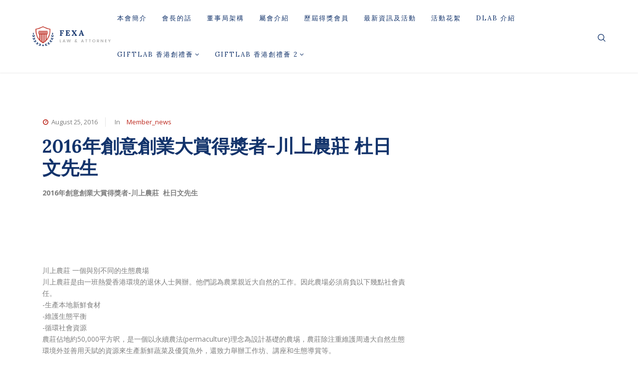

--- FILE ---
content_type: text/html; charset=UTF-8
request_url: https://iea.org.hk/2016%E5%B9%B4%E5%89%B5%E6%84%8F%E5%89%B5%E6%A5%AD%E5%A4%A7%E8%B3%9E%E5%BE%97%E7%8D%8E%E8%80%85-%E5%B7%9D%E4%B8%8A%E8%BE%B2%E8%8E%8A-%E6%9D%9C%E6%97%A5%E6%96%87%E5%85%88%E7%94%9F/
body_size: 10185
content:
<!doctype html>
<html lang="en-US">
<head>
	<meta charset="UTF-8">
	<meta name="viewport" content="width=device-width, initial-scale=1">
	<link rel="profile" href="https://gmpg.org/xfn/11">

	<meta name='robots' content='index, follow, max-image-preview:large, max-snippet:-1, max-video-preview:-1' />
	<style>img:is([sizes="auto" i], [sizes^="auto," i]) { contain-intrinsic-size: 3000px 1500px }</style>
	
	<!-- This site is optimized with the Yoast SEO plugin v26.8 - https://yoast.com/product/yoast-seo-wordpress/ -->
	<title>2016年創意創業大賞得獎者-川上農莊 杜日文先生 - IEA 創意創業會</title>
	<link rel="canonical" href="https://iea.org.hk/2016年創意創業大賞得獎者-川上農莊-杜日文先生/" />
	<meta property="og:locale" content="en_US" />
	<meta property="og:type" content="article" />
	<meta property="og:title" content="2016年創意創業大賞得獎者-川上農莊 杜日文先生 - IEA 創意創業會" />
	<meta property="og:description" content="2016年創意創業大賞得獎者-川上農莊  杜日文先生     川上農莊 一個與別不同的生態農場川上農莊是由一班熱愛香港環境的退休人士興辦。他們認為農業親近大自然的工作。因此農場必須肩負以下幾點社會責任。-生產本地新鮮食材-維護生態平衡-循環社會資源農莊佔地約50,000平方呎，是一個以永續農法(permaculture)理念為設計基礎的農埸，農莊除注重維護周邊大自然生態環境外並善用天賦的資源來生產新鮮蔬菜及優質魚外，還致力舉辦工作坊、講座和生態導賞等。更多公司資料可瀏覽 : www.efarmhk.com 他將出席9.22迎新午宴。名額即將爆满, 今天就登記報名! 網上報名及付款https://test.iea.org.hk/mobile/form.asp?form_id=51" />
	<meta property="og:url" content="https://iea.org.hk/2016年創意創業大賞得獎者-川上農莊-杜日文先生/" />
	<meta property="og:site_name" content="IEA 創意創業會" />
	<meta property="article:publisher" content="https://www.facebook.com/ieahk" />
	<meta property="article:published_time" content="2016-08-25T10:15:23+00:00" />
	<meta property="og:image" content="https://test.iea.org.hk/uploadImgMgnt/0_2016825151856.jpg" />
	<meta name="author" content="Admin" />
	<meta name="twitter:card" content="summary_large_image" />
	<meta name="twitter:label1" content="Written by" />
	<meta name="twitter:data1" content="Admin" />
	<script type="application/ld+json" class="yoast-schema-graph">{"@context":"https://schema.org","@graph":[{"@type":"Article","@id":"https://iea.org.hk/2016%e5%b9%b4%e5%89%b5%e6%84%8f%e5%89%b5%e6%a5%ad%e5%a4%a7%e8%b3%9e%e5%be%97%e7%8d%8e%e8%80%85-%e5%b7%9d%e4%b8%8a%e8%be%b2%e8%8e%8a-%e6%9d%9c%e6%97%a5%e6%96%87%e5%85%88%e7%94%9f/#article","isPartOf":{"@id":"https://iea.org.hk/2016%e5%b9%b4%e5%89%b5%e6%84%8f%e5%89%b5%e6%a5%ad%e5%a4%a7%e8%b3%9e%e5%be%97%e7%8d%8e%e8%80%85-%e5%b7%9d%e4%b8%8a%e8%be%b2%e8%8e%8a-%e6%9d%9c%e6%97%a5%e6%96%87%e5%85%88%e7%94%9f/"},"author":{"name":"Admin","@id":"https://iea.org.hk/#/schema/person/c512d6c85688eba25547201a07e8b6a9"},"headline":"2016年創意創業大賞得獎者-川上農莊 杜日文先生","datePublished":"2016-08-25T10:15:23+00:00","mainEntityOfPage":{"@id":"https://iea.org.hk/2016%e5%b9%b4%e5%89%b5%e6%84%8f%e5%89%b5%e6%a5%ad%e5%a4%a7%e8%b3%9e%e5%be%97%e7%8d%8e%e8%80%85-%e5%b7%9d%e4%b8%8a%e8%be%b2%e8%8e%8a-%e6%9d%9c%e6%97%a5%e6%96%87%e5%85%88%e7%94%9f/"},"wordCount":19,"publisher":{"@id":"https://iea.org.hk/#organization"},"image":{"@id":"https://iea.org.hk/2016%e5%b9%b4%e5%89%b5%e6%84%8f%e5%89%b5%e6%a5%ad%e5%a4%a7%e8%b3%9e%e5%be%97%e7%8d%8e%e8%80%85-%e5%b7%9d%e4%b8%8a%e8%be%b2%e8%8e%8a-%e6%9d%9c%e6%97%a5%e6%96%87%e5%85%88%e7%94%9f/#primaryimage"},"thumbnailUrl":"https://test.iea.org.hk/uploadImgMgnt/0_2016825151856.jpg","articleSection":["Member_news"],"inLanguage":"en-US"},{"@type":"WebPage","@id":"https://iea.org.hk/2016%e5%b9%b4%e5%89%b5%e6%84%8f%e5%89%b5%e6%a5%ad%e5%a4%a7%e8%b3%9e%e5%be%97%e7%8d%8e%e8%80%85-%e5%b7%9d%e4%b8%8a%e8%be%b2%e8%8e%8a-%e6%9d%9c%e6%97%a5%e6%96%87%e5%85%88%e7%94%9f/","url":"https://iea.org.hk/2016%e5%b9%b4%e5%89%b5%e6%84%8f%e5%89%b5%e6%a5%ad%e5%a4%a7%e8%b3%9e%e5%be%97%e7%8d%8e%e8%80%85-%e5%b7%9d%e4%b8%8a%e8%be%b2%e8%8e%8a-%e6%9d%9c%e6%97%a5%e6%96%87%e5%85%88%e7%94%9f/","name":"2016年創意創業大賞得獎者-川上農莊 杜日文先生 - IEA 創意創業會","isPartOf":{"@id":"https://iea.org.hk/#website"},"primaryImageOfPage":{"@id":"https://iea.org.hk/2016%e5%b9%b4%e5%89%b5%e6%84%8f%e5%89%b5%e6%a5%ad%e5%a4%a7%e8%b3%9e%e5%be%97%e7%8d%8e%e8%80%85-%e5%b7%9d%e4%b8%8a%e8%be%b2%e8%8e%8a-%e6%9d%9c%e6%97%a5%e6%96%87%e5%85%88%e7%94%9f/#primaryimage"},"image":{"@id":"https://iea.org.hk/2016%e5%b9%b4%e5%89%b5%e6%84%8f%e5%89%b5%e6%a5%ad%e5%a4%a7%e8%b3%9e%e5%be%97%e7%8d%8e%e8%80%85-%e5%b7%9d%e4%b8%8a%e8%be%b2%e8%8e%8a-%e6%9d%9c%e6%97%a5%e6%96%87%e5%85%88%e7%94%9f/#primaryimage"},"thumbnailUrl":"https://test.iea.org.hk/uploadImgMgnt/0_2016825151856.jpg","datePublished":"2016-08-25T10:15:23+00:00","breadcrumb":{"@id":"https://iea.org.hk/2016%e5%b9%b4%e5%89%b5%e6%84%8f%e5%89%b5%e6%a5%ad%e5%a4%a7%e8%b3%9e%e5%be%97%e7%8d%8e%e8%80%85-%e5%b7%9d%e4%b8%8a%e8%be%b2%e8%8e%8a-%e6%9d%9c%e6%97%a5%e6%96%87%e5%85%88%e7%94%9f/#breadcrumb"},"inLanguage":"en-US","potentialAction":[{"@type":"ReadAction","target":["https://iea.org.hk/2016%e5%b9%b4%e5%89%b5%e6%84%8f%e5%89%b5%e6%a5%ad%e5%a4%a7%e8%b3%9e%e5%be%97%e7%8d%8e%e8%80%85-%e5%b7%9d%e4%b8%8a%e8%be%b2%e8%8e%8a-%e6%9d%9c%e6%97%a5%e6%96%87%e5%85%88%e7%94%9f/"]}]},{"@type":"ImageObject","inLanguage":"en-US","@id":"https://iea.org.hk/2016%e5%b9%b4%e5%89%b5%e6%84%8f%e5%89%b5%e6%a5%ad%e5%a4%a7%e8%b3%9e%e5%be%97%e7%8d%8e%e8%80%85-%e5%b7%9d%e4%b8%8a%e8%be%b2%e8%8e%8a-%e6%9d%9c%e6%97%a5%e6%96%87%e5%85%88%e7%94%9f/#primaryimage","url":"https://test.iea.org.hk/uploadImgMgnt/0_2016825151856.jpg","contentUrl":"https://test.iea.org.hk/uploadImgMgnt/0_2016825151856.jpg"},{"@type":"BreadcrumbList","@id":"https://iea.org.hk/2016%e5%b9%b4%e5%89%b5%e6%84%8f%e5%89%b5%e6%a5%ad%e5%a4%a7%e8%b3%9e%e5%be%97%e7%8d%8e%e8%80%85-%e5%b7%9d%e4%b8%8a%e8%be%b2%e8%8e%8a-%e6%9d%9c%e6%97%a5%e6%96%87%e5%85%88%e7%94%9f/#breadcrumb","itemListElement":[{"@type":"ListItem","position":1,"name":"Home","item":"https://iea.org.hk/"},{"@type":"ListItem","position":2,"name":"2016年創意創業大賞得獎者-川上農莊 杜日文先生"}]},{"@type":"WebSite","@id":"https://iea.org.hk/#website","url":"https://iea.org.hk/","name":"IEA 創意創業會","description":"Innovative Entrepreneur Association","publisher":{"@id":"https://iea.org.hk/#organization"},"potentialAction":[{"@type":"SearchAction","target":{"@type":"EntryPoint","urlTemplate":"https://iea.org.hk/?s={search_term_string}"},"query-input":{"@type":"PropertyValueSpecification","valueRequired":true,"valueName":"search_term_string"}}],"inLanguage":"en-US"},{"@type":"Organization","@id":"https://iea.org.hk/#organization","name":"IEA 創意創業會","url":"https://iea.org.hk/","logo":{"@type":"ImageObject","inLanguage":"en-US","@id":"https://iea.org.hk/#/schema/logo/image/","url":"https://iea.org.hk/wp-content/uploads/2024/01/iea-logo-home.png","contentUrl":"https://iea.org.hk/wp-content/uploads/2024/01/iea-logo-home.png","width":345,"height":150,"caption":"IEA 創意創業會"},"image":{"@id":"https://iea.org.hk/#/schema/logo/image/"},"sameAs":["https://www.facebook.com/ieahk"]},{"@type":"Person","@id":"https://iea.org.hk/#/schema/person/c512d6c85688eba25547201a07e8b6a9","name":"Admin","image":{"@type":"ImageObject","inLanguage":"en-US","@id":"https://iea.org.hk/#/schema/person/image/","url":"https://secure.gravatar.com/avatar/d65b47e41ef4711ec6c359fda109d8d06fcb19db7ebc134cfc6a76a9bf32e62e?s=96&d=mm&r=g","contentUrl":"https://secure.gravatar.com/avatar/d65b47e41ef4711ec6c359fda109d8d06fcb19db7ebc134cfc6a76a9bf32e62e?s=96&d=mm&r=g","caption":"Admin"},"url":"https://iea.org.hk/author/shannon/"}]}</script>
	<!-- / Yoast SEO plugin. -->


<link rel='dns-prefetch' href='//fonts.googleapis.com' />
<link rel="alternate" type="application/rss+xml" title="IEA 創意創業會 &raquo; Feed" href="https://iea.org.hk/feed/" />
<link rel="alternate" type="application/rss+xml" title="IEA 創意創業會 &raquo; Comments Feed" href="https://iea.org.hk/comments/feed/" />
<style id='classic-theme-styles-inline-css' type='text/css'>
/*! This file is auto-generated */
.wp-block-button__link{color:#fff;background-color:#32373c;border-radius:9999px;box-shadow:none;text-decoration:none;padding:calc(.667em + 2px) calc(1.333em + 2px);font-size:1.125em}.wp-block-file__button{background:#32373c;color:#fff;text-decoration:none}
</style>
<style id='global-styles-inline-css' type='text/css'>
:root{--wp--preset--aspect-ratio--square: 1;--wp--preset--aspect-ratio--4-3: 4/3;--wp--preset--aspect-ratio--3-4: 3/4;--wp--preset--aspect-ratio--3-2: 3/2;--wp--preset--aspect-ratio--2-3: 2/3;--wp--preset--aspect-ratio--16-9: 16/9;--wp--preset--aspect-ratio--9-16: 9/16;--wp--preset--color--black: #000000;--wp--preset--color--cyan-bluish-gray: #abb8c3;--wp--preset--color--white: #ffffff;--wp--preset--color--pale-pink: #f78da7;--wp--preset--color--vivid-red: #cf2e2e;--wp--preset--color--luminous-vivid-orange: #ff6900;--wp--preset--color--luminous-vivid-amber: #fcb900;--wp--preset--color--light-green-cyan: #7bdcb5;--wp--preset--color--vivid-green-cyan: #00d084;--wp--preset--color--pale-cyan-blue: #8ed1fc;--wp--preset--color--vivid-cyan-blue: #0693e3;--wp--preset--color--vivid-purple: #9b51e0;--wp--preset--gradient--vivid-cyan-blue-to-vivid-purple: linear-gradient(135deg,rgba(6,147,227,1) 0%,rgb(155,81,224) 100%);--wp--preset--gradient--light-green-cyan-to-vivid-green-cyan: linear-gradient(135deg,rgb(122,220,180) 0%,rgb(0,208,130) 100%);--wp--preset--gradient--luminous-vivid-amber-to-luminous-vivid-orange: linear-gradient(135deg,rgba(252,185,0,1) 0%,rgba(255,105,0,1) 100%);--wp--preset--gradient--luminous-vivid-orange-to-vivid-red: linear-gradient(135deg,rgba(255,105,0,1) 0%,rgb(207,46,46) 100%);--wp--preset--gradient--very-light-gray-to-cyan-bluish-gray: linear-gradient(135deg,rgb(238,238,238) 0%,rgb(169,184,195) 100%);--wp--preset--gradient--cool-to-warm-spectrum: linear-gradient(135deg,rgb(74,234,220) 0%,rgb(151,120,209) 20%,rgb(207,42,186) 40%,rgb(238,44,130) 60%,rgb(251,105,98) 80%,rgb(254,248,76) 100%);--wp--preset--gradient--blush-light-purple: linear-gradient(135deg,rgb(255,206,236) 0%,rgb(152,150,240) 100%);--wp--preset--gradient--blush-bordeaux: linear-gradient(135deg,rgb(254,205,165) 0%,rgb(254,45,45) 50%,rgb(107,0,62) 100%);--wp--preset--gradient--luminous-dusk: linear-gradient(135deg,rgb(255,203,112) 0%,rgb(199,81,192) 50%,rgb(65,88,208) 100%);--wp--preset--gradient--pale-ocean: linear-gradient(135deg,rgb(255,245,203) 0%,rgb(182,227,212) 50%,rgb(51,167,181) 100%);--wp--preset--gradient--electric-grass: linear-gradient(135deg,rgb(202,248,128) 0%,rgb(113,206,126) 100%);--wp--preset--gradient--midnight: linear-gradient(135deg,rgb(2,3,129) 0%,rgb(40,116,252) 100%);--wp--preset--font-size--small: 13px;--wp--preset--font-size--medium: 20px;--wp--preset--font-size--large: 36px;--wp--preset--font-size--x-large: 42px;--wp--preset--spacing--20: 0.44rem;--wp--preset--spacing--30: 0.67rem;--wp--preset--spacing--40: 1rem;--wp--preset--spacing--50: 1.5rem;--wp--preset--spacing--60: 2.25rem;--wp--preset--spacing--70: 3.38rem;--wp--preset--spacing--80: 5.06rem;--wp--preset--shadow--natural: 6px 6px 9px rgba(0, 0, 0, 0.2);--wp--preset--shadow--deep: 12px 12px 50px rgba(0, 0, 0, 0.4);--wp--preset--shadow--sharp: 6px 6px 0px rgba(0, 0, 0, 0.2);--wp--preset--shadow--outlined: 6px 6px 0px -3px rgba(255, 255, 255, 1), 6px 6px rgba(0, 0, 0, 1);--wp--preset--shadow--crisp: 6px 6px 0px rgba(0, 0, 0, 1);}:where(.is-layout-flex){gap: 0.5em;}:where(.is-layout-grid){gap: 0.5em;}body .is-layout-flex{display: flex;}.is-layout-flex{flex-wrap: wrap;align-items: center;}.is-layout-flex > :is(*, div){margin: 0;}body .is-layout-grid{display: grid;}.is-layout-grid > :is(*, div){margin: 0;}:where(.wp-block-columns.is-layout-flex){gap: 2em;}:where(.wp-block-columns.is-layout-grid){gap: 2em;}:where(.wp-block-post-template.is-layout-flex){gap: 1.25em;}:where(.wp-block-post-template.is-layout-grid){gap: 1.25em;}.has-black-color{color: var(--wp--preset--color--black) !important;}.has-cyan-bluish-gray-color{color: var(--wp--preset--color--cyan-bluish-gray) !important;}.has-white-color{color: var(--wp--preset--color--white) !important;}.has-pale-pink-color{color: var(--wp--preset--color--pale-pink) !important;}.has-vivid-red-color{color: var(--wp--preset--color--vivid-red) !important;}.has-luminous-vivid-orange-color{color: var(--wp--preset--color--luminous-vivid-orange) !important;}.has-luminous-vivid-amber-color{color: var(--wp--preset--color--luminous-vivid-amber) !important;}.has-light-green-cyan-color{color: var(--wp--preset--color--light-green-cyan) !important;}.has-vivid-green-cyan-color{color: var(--wp--preset--color--vivid-green-cyan) !important;}.has-pale-cyan-blue-color{color: var(--wp--preset--color--pale-cyan-blue) !important;}.has-vivid-cyan-blue-color{color: var(--wp--preset--color--vivid-cyan-blue) !important;}.has-vivid-purple-color{color: var(--wp--preset--color--vivid-purple) !important;}.has-black-background-color{background-color: var(--wp--preset--color--black) !important;}.has-cyan-bluish-gray-background-color{background-color: var(--wp--preset--color--cyan-bluish-gray) !important;}.has-white-background-color{background-color: var(--wp--preset--color--white) !important;}.has-pale-pink-background-color{background-color: var(--wp--preset--color--pale-pink) !important;}.has-vivid-red-background-color{background-color: var(--wp--preset--color--vivid-red) !important;}.has-luminous-vivid-orange-background-color{background-color: var(--wp--preset--color--luminous-vivid-orange) !important;}.has-luminous-vivid-amber-background-color{background-color: var(--wp--preset--color--luminous-vivid-amber) !important;}.has-light-green-cyan-background-color{background-color: var(--wp--preset--color--light-green-cyan) !important;}.has-vivid-green-cyan-background-color{background-color: var(--wp--preset--color--vivid-green-cyan) !important;}.has-pale-cyan-blue-background-color{background-color: var(--wp--preset--color--pale-cyan-blue) !important;}.has-vivid-cyan-blue-background-color{background-color: var(--wp--preset--color--vivid-cyan-blue) !important;}.has-vivid-purple-background-color{background-color: var(--wp--preset--color--vivid-purple) !important;}.has-black-border-color{border-color: var(--wp--preset--color--black) !important;}.has-cyan-bluish-gray-border-color{border-color: var(--wp--preset--color--cyan-bluish-gray) !important;}.has-white-border-color{border-color: var(--wp--preset--color--white) !important;}.has-pale-pink-border-color{border-color: var(--wp--preset--color--pale-pink) !important;}.has-vivid-red-border-color{border-color: var(--wp--preset--color--vivid-red) !important;}.has-luminous-vivid-orange-border-color{border-color: var(--wp--preset--color--luminous-vivid-orange) !important;}.has-luminous-vivid-amber-border-color{border-color: var(--wp--preset--color--luminous-vivid-amber) !important;}.has-light-green-cyan-border-color{border-color: var(--wp--preset--color--light-green-cyan) !important;}.has-vivid-green-cyan-border-color{border-color: var(--wp--preset--color--vivid-green-cyan) !important;}.has-pale-cyan-blue-border-color{border-color: var(--wp--preset--color--pale-cyan-blue) !important;}.has-vivid-cyan-blue-border-color{border-color: var(--wp--preset--color--vivid-cyan-blue) !important;}.has-vivid-purple-border-color{border-color: var(--wp--preset--color--vivid-purple) !important;}.has-vivid-cyan-blue-to-vivid-purple-gradient-background{background: var(--wp--preset--gradient--vivid-cyan-blue-to-vivid-purple) !important;}.has-light-green-cyan-to-vivid-green-cyan-gradient-background{background: var(--wp--preset--gradient--light-green-cyan-to-vivid-green-cyan) !important;}.has-luminous-vivid-amber-to-luminous-vivid-orange-gradient-background{background: var(--wp--preset--gradient--luminous-vivid-amber-to-luminous-vivid-orange) !important;}.has-luminous-vivid-orange-to-vivid-red-gradient-background{background: var(--wp--preset--gradient--luminous-vivid-orange-to-vivid-red) !important;}.has-very-light-gray-to-cyan-bluish-gray-gradient-background{background: var(--wp--preset--gradient--very-light-gray-to-cyan-bluish-gray) !important;}.has-cool-to-warm-spectrum-gradient-background{background: var(--wp--preset--gradient--cool-to-warm-spectrum) !important;}.has-blush-light-purple-gradient-background{background: var(--wp--preset--gradient--blush-light-purple) !important;}.has-blush-bordeaux-gradient-background{background: var(--wp--preset--gradient--blush-bordeaux) !important;}.has-luminous-dusk-gradient-background{background: var(--wp--preset--gradient--luminous-dusk) !important;}.has-pale-ocean-gradient-background{background: var(--wp--preset--gradient--pale-ocean) !important;}.has-electric-grass-gradient-background{background: var(--wp--preset--gradient--electric-grass) !important;}.has-midnight-gradient-background{background: var(--wp--preset--gradient--midnight) !important;}.has-small-font-size{font-size: var(--wp--preset--font-size--small) !important;}.has-medium-font-size{font-size: var(--wp--preset--font-size--medium) !important;}.has-large-font-size{font-size: var(--wp--preset--font-size--large) !important;}.has-x-large-font-size{font-size: var(--wp--preset--font-size--x-large) !important;}
:where(.wp-block-post-template.is-layout-flex){gap: 1.25em;}:where(.wp-block-post-template.is-layout-grid){gap: 1.25em;}
:where(.wp-block-columns.is-layout-flex){gap: 2em;}:where(.wp-block-columns.is-layout-grid){gap: 2em;}
:root :where(.wp-block-pullquote){font-size: 1.5em;line-height: 1.6;}
</style>
<link rel='stylesheet' id='wpo_min-header-0-css' href='https://iea.org.hk/wp-content/cache/wpo-minify/1761215672/assets/wpo-minify-header-952d493c.min.css' type='text/css' media='all' />
<script type="text/javascript" src="https://iea.org.hk/wp-includes/js/jquery/jquery.min.js" id="jquery-core-js"></script>
<script type="text/javascript" src="https://iea.org.hk/wp-includes/js/jquery/jquery-migrate.min.js" id="jquery-migrate-js"></script>
<script type="text/javascript" src="https://iea.org.hk/wp-content/plugins/theme-core/inc/../js/admin/el-scripts.js" id="el-scripts-js"></script>
<script type="text/javascript" src="https://iea.org.hk/wp-content/plugins/theme-core/inc/../js/main.js" id="pl-main-js"></script>
<script type="text/javascript" src="https://iea.org.hk/wp-content/themes/fexa/assets/js/modernizr-2.8.3.min.js" id="modernizr-js"></script>
<link rel="https://api.w.org/" href="https://iea.org.hk/wp-json/" /><link rel="alternate" title="JSON" type="application/json" href="https://iea.org.hk/wp-json/wp/v2/posts/1990" /><link rel="EditURI" type="application/rsd+xml" title="RSD" href="https://iea.org.hk/xmlrpc.php?rsd" />

<link rel='shortlink' href='https://iea.org.hk/?p=1990' />
<link rel="alternate" title="oEmbed (JSON)" type="application/json+oembed" href="https://iea.org.hk/wp-json/oembed/1.0/embed?url=https%3A%2F%2Fiea.org.hk%2F2016%25e5%25b9%25b4%25e5%2589%25b5%25e6%2584%258f%25e5%2589%25b5%25e6%25a5%25ad%25e5%25a4%25a7%25e8%25b3%259e%25e5%25be%2597%25e7%258d%258e%25e8%2580%2585-%25e5%25b7%259d%25e4%25b8%258a%25e8%25be%25b2%25e8%258e%258a-%25e6%259d%259c%25e6%2597%25a5%25e6%2596%2587%25e5%2585%2588%25e7%2594%259f%2F" />
<link rel="alternate" title="oEmbed (XML)" type="text/xml+oembed" href="https://iea.org.hk/wp-json/oembed/1.0/embed?url=https%3A%2F%2Fiea.org.hk%2F2016%25e5%25b9%25b4%25e5%2589%25b5%25e6%2584%258f%25e5%2589%25b5%25e6%25a5%25ad%25e5%25a4%25a7%25e8%25b3%259e%25e5%25be%2597%25e7%258d%258e%25e8%2580%2585-%25e5%25b7%259d%25e4%25b8%258a%25e8%25be%25b2%25e8%258e%258a-%25e6%259d%259c%25e6%2597%25a5%25e6%2596%2587%25e5%2585%2588%25e7%2594%259f%2F&#038;format=xml" />
        <style>
            :root {
                --tpg-primary-color: #0d6efd;
                --tpg-secondary-color: #0654c4;
                --tpg-primary-light: #c4d0ff
            }

                    </style>
		    <style>
        .tparrows.tp-leftarrow:before {
            content: 'PREV' !important;
        }
        .tparrows.tp-rightarrow:before {
            content: 'NEXT' !important;
        }
    </style>
    <meta name="generator" content="Powered by WPBakery Page Builder - drag and drop page builder for WordPress."/>
		<style type="text/css" id="wp-custom-css">
			
				.page-id-1795 .fame-introduce__middle-image {
    border-left: 0;
}
.harry-footer #nav_menu-1{
    padding-left: 7%;
}
.harry-footer #nav_menu-2{
    padding-left: 5%;
}
.page-id-1847 .looking-expert-area,
.page-id-1806 .looking-expert-area,
.page-id-1814 .looking-expert-area,
.page-id-1823 .looking-expert-area,
.page-id-1819 .looking-expert-area,
.page-id-1821 .looking-expert-area,
.page-id-1812 .looking-expert-area,
.single-tc_attorney .looking-expert-area {
    display: none;
}				</style>
		<noscript><style> .wpb_animate_when_almost_visible { opacity: 1; }</style></noscript></head>
<body class="wp-singular post-template-default single single-post postid-1990 single-format-standard wp-custom-logo wp-theme-fexa rttpg rttpg-7.8.8 radius-frontend rttpg-body-wrap rttpg-flaticon  wpb-js-composer js-comp-ver-6.8.0 vc_responsive">
                    <div class="preloader">
          <div class="loader-inner ball-scale-multiple"><img src="https://iea.org.hk/wp-content/uploads/2023/02/dea_sm_padding.png" alt="Preloader">
            <!-- <img src="https://iea.org.hk/wp-content/themes/fexa/assets/images/logo4.jpg" alt="Preloader"> -->
          </div>
        </div>  
        <header class="fame-header no-banner no-transparent">
  <div class="menu-area">
    <div class="container-fluid">
      <div class="d-flex  align-items-center">
        <div class="logo-wrapper mr-auto">
          <a href="https://iea.org.hk/" class="logo">
            <img class="default" src="https://iea.org.hk/wp-content/themes/fexa/assets/images/logo.png" alt="Fexa">
            <img class="transparent" src="https://iea.org.hk/wp-content/themes/fexa/assets/images/logo.png" alt="Fexa">
          </a>
        </div>
        <div class="nav-menu">
          <nav id="easy-menu">
            <ul id="fexa-main-menu" class="menu-list"><li id="menu-item-9292" class="menu-item menu-item-type-post_type menu-item-object-page menu-item-9292"><a href="https://iea.org.hk/about-us/">本會簡介</a></li>
<li id="menu-item-9294" class="menu-item menu-item-type-post_type menu-item-object-page menu-item-9294"><a href="https://iea.org.hk/%e6%9c%83%e9%95%b7%e7%9a%84%e8%a9%b1/">會長的話</a></li>
<li id="menu-item-9295" class="menu-item menu-item-type-post_type menu-item-object-page menu-item-9295"><a href="https://iea.org.hk/meet-the-team/">董事局架構</a></li>
<li id="menu-item-9298" class="menu-item menu-item-type-post_type menu-item-object-page menu-item-9298"><a href="https://iea.org.hk/%e5%b1%ac%e6%9c%83%e4%bb%8b%e7%b4%b9/">屬會介紹</a></li>
<li id="menu-item-9296" class="menu-item menu-item-type-post_type menu-item-object-page menu-item-9296"><a href="https://iea.org.hk/%e6%ad%b7%e5%b1%86%e5%be%97%e7%8d%8e%e6%9c%83%e5%93%a1/">歷屆得獎會員</a></li>
<li id="menu-item-9293" class="menu-item menu-item-type-post_type menu-item-object-page menu-item-9293"><a href="https://iea.org.hk/%e6%9c%80%e6%96%b0%e8%b3%87%e8%a8%8a%e5%8f%8a%e6%b4%bb%e5%8b%95/">最新資訊及活動</a></li>
<li id="menu-item-9297" class="menu-item menu-item-type-post_type menu-item-object-page menu-item-9297"><a href="https://iea.org.hk/%e6%b4%bb%e5%8b%95%e8%8a%b1%e7%b5%ae-2/">活動花絮</a></li>
<li id="menu-item-9299" class="menu-item menu-item-type-custom menu-item-object-custom menu-item-9299"><a href="https://www.dlabhk.com">DLAB 介紹</a></li>
<li id="menu-item-17152" class="menu-item menu-item-type-post_type menu-item-object-page menu-item-has-children menu-item-17152"><a href="https://iea.org.hk/giftlab/">GiftLAB 香港創禮薈</a>
<ul class="sub-menu">
	<li id="menu-item-17157" class="menu-item menu-item-type-post_type menu-item-object-page menu-item-17157"><a href="https://iea.org.hk/giftlab/giftlab-about/">關於 GiftLAB</a></li>
	<li id="menu-item-17156" class="menu-item menu-item-type-post_type menu-item-object-page menu-item-17156"><a href="https://iea.org.hk/giftlab/giftlab-2-2-2/">GiftLAB 交付項目</a></li>
	<li id="menu-item-17155" class="menu-item menu-item-type-post_type menu-item-object-page menu-item-17155"><a href="https://iea.org.hk/giftlab/giftlab-info/">GiftLAB 活動花絮</a></li>
	<li id="menu-item-17153" class="menu-item menu-item-type-post_type menu-item-object-page menu-item-17153"><a href="https://iea.org.hk/giftlab/giftlab-company-list/">GiftLAB 參展公司總覽</a></li>
	<li id="menu-item-17154" class="menu-item menu-item-type-post_type menu-item-object-page menu-item-17154"><a href="https://iea.org.hk/giftlab/giftlab-event-photo-album/">GiftLAB 活動相簿</a></li>
</ul>
</li>
<li id="menu-item-17289" class="menu-item menu-item-type-post_type menu-item-object-page menu-item-has-children menu-item-17289"><a href="https://iea.org.hk/giftlab-%e9%a6%99%e6%b8%af%e5%89%b5%e7%a6%ae%e8%96%88-2/">GiftLAB 香港創禮薈 2</a>
<ul class="sub-menu">
	<li id="menu-item-17291" class="menu-item menu-item-type-post_type menu-item-object-page menu-item-17291"><a href="https://iea.org.hk/giftlab-%e9%a6%99%e6%b8%af%e5%89%b5%e7%a6%ae%e8%96%88-2/">關於我們 About Us</a></li>
	<li id="menu-item-17290" class="menu-item menu-item-type-post_type menu-item-object-page menu-item-17290"><a href="https://iea.org.hk/giftlab-%e9%a6%99%e6%b8%af%e5%89%b5%e7%a6%ae%e8%96%88-2/%e6%b4%bb%e5%8b%95%e8%b3%87%e8%a8%8a-event-information/">活動資訊 Event Information</a></li>
</ul>
</li>
</ul> 
          </nav> 
        </div>
        <div class="d-flex align-items-center">
          <div class="search-box">
            <a href="#!">
              <svg version="1.1" class="svg-base-width" xmlns="http://www.w3.org/2000/svg" viewBox="0 0 512 512" xmlns:xlink="http://www.w3.org/1999/xlink" enable-background="new 0 0 512 512">
                <g>
                  <path d="M495,466.2L377.2,348.4c29.2-35.6,46.8-81.2,46.8-130.9C424,103.5,331.5,11,217.5,11C103.4,11,11,103.5,11,217.5   S103.4,424,217.5,424c49.7,0,95.2-17.5,130.8-46.7L466.1,495c8,8,20.9,8,28.9,0C503,487.1,503,474.1,495,466.2z M217.5,382.9   C126.2,382.9,52,308.7,52,217.5S126.2,52,217.5,52C308.7,52,383,126.3,383,217.5S308.7,382.9,217.5,382.9z"/>
                </g>
              </svg>
            </a> 
                        <div class="top-search-input-wrap">
              <span class="close-icon"><i class="icon-icomooon-close"></i></span>
              <div class="top-search-overlay"></div>
              <form action="https://iea.org.hk/" method="get">
                <div class="search-wrap">
                  <div class="search  pull-right educon-top-search">
                    <div class="sp_search_input"> 
                      <input maxlength="200" class="pull-right" type="text" placeholder="Search" value="" name="s"> 
                      <input type="submit" class="sp_search_submit"> 
                    </div>
                  </div>
                </div>
              </form>
            </div>
          </div>
          <!--/.search-box -->
          <a href="#" class="d-xl-none d-lg-none ml-3 bar-menu" id="humbarger-icon"><i class="fa fa-bars"></i></a>
        </div>
      </div>
    </div>
  </div>
  <nav class="mobile-background-nav">
    <div class="mobile-inner">
      <span class="mobile-menu-close"><i class="icon-icomooon-close"></i></span>
      <ul id="fexa-mobile-menu" class="menu-accordion"><li class="menu-item menu-item-type-post_type menu-item-object-page menu-item-9292"><a href="https://iea.org.hk/about-us/">本會簡介</a></li>
<li class="menu-item menu-item-type-post_type menu-item-object-page menu-item-9294"><a href="https://iea.org.hk/%e6%9c%83%e9%95%b7%e7%9a%84%e8%a9%b1/">會長的話</a></li>
<li class="menu-item menu-item-type-post_type menu-item-object-page menu-item-9295"><a href="https://iea.org.hk/meet-the-team/">董事局架構</a></li>
<li class="menu-item menu-item-type-post_type menu-item-object-page menu-item-9298"><a href="https://iea.org.hk/%e5%b1%ac%e6%9c%83%e4%bb%8b%e7%b4%b9/">屬會介紹</a></li>
<li class="menu-item menu-item-type-post_type menu-item-object-page menu-item-9296"><a href="https://iea.org.hk/%e6%ad%b7%e5%b1%86%e5%be%97%e7%8d%8e%e6%9c%83%e5%93%a1/">歷屆得獎會員</a></li>
<li class="menu-item menu-item-type-post_type menu-item-object-page menu-item-9293"><a href="https://iea.org.hk/%e6%9c%80%e6%96%b0%e8%b3%87%e8%a8%8a%e5%8f%8a%e6%b4%bb%e5%8b%95/">最新資訊及活動</a></li>
<li class="menu-item menu-item-type-post_type menu-item-object-page menu-item-9297"><a href="https://iea.org.hk/%e6%b4%bb%e5%8b%95%e8%8a%b1%e7%b5%ae-2/">活動花絮</a></li>
<li class="menu-item menu-item-type-custom menu-item-object-custom menu-item-9299"><a href="https://www.dlabhk.com">DLAB 介紹</a></li>
<li class="menu-item menu-item-type-post_type menu-item-object-page menu-item-has-children menu-item-17152"><a href="https://iea.org.hk/giftlab/">GiftLAB 香港創禮薈</a>
<ul class="sub-menu">
	<li class="menu-item menu-item-type-post_type menu-item-object-page menu-item-17157"><a href="https://iea.org.hk/giftlab/giftlab-about/">關於 GiftLAB</a></li>
	<li class="menu-item menu-item-type-post_type menu-item-object-page menu-item-17156"><a href="https://iea.org.hk/giftlab/giftlab-2-2-2/">GiftLAB 交付項目</a></li>
	<li class="menu-item menu-item-type-post_type menu-item-object-page menu-item-17155"><a href="https://iea.org.hk/giftlab/giftlab-info/">GiftLAB 活動花絮</a></li>
	<li class="menu-item menu-item-type-post_type menu-item-object-page menu-item-17153"><a href="https://iea.org.hk/giftlab/giftlab-company-list/">GiftLAB 參展公司總覽</a></li>
	<li class="menu-item menu-item-type-post_type menu-item-object-page menu-item-17154"><a href="https://iea.org.hk/giftlab/giftlab-event-photo-album/">GiftLAB 活動相簿</a></li>
</ul>
</li>
<li class="menu-item menu-item-type-post_type menu-item-object-page menu-item-has-children menu-item-17289"><a href="https://iea.org.hk/giftlab-%e9%a6%99%e6%b8%af%e5%89%b5%e7%a6%ae%e8%96%88-2/">GiftLAB 香港創禮薈 2</a>
<ul class="sub-menu">
	<li class="menu-item menu-item-type-post_type menu-item-object-page menu-item-17291"><a href="https://iea.org.hk/giftlab-%e9%a6%99%e6%b8%af%e5%89%b5%e7%a6%ae%e8%96%88-2/">關於我們 About Us</a></li>
	<li class="menu-item menu-item-type-post_type menu-item-object-page menu-item-17290"><a href="https://iea.org.hk/giftlab-%e9%a6%99%e6%b8%af%e5%89%b5%e7%a6%ae%e8%96%88-2/%e6%b4%bb%e5%8b%95%e8%b3%87%e8%a8%8a-event-information/">活動資訊 Event Information</a></li>
</ul>
</li>
</ul> 
    </div>
  </nav>
</header>  <div class="main-content section-padding">
  <div class="container pdt10">
    <div class="row">
            <div class="col-lg-8 col-md-12">
    		
<div class="blog-post2">
	   
  <div class="blog-post2__text-content">
    <div class="blog-post2__meta small">
      <span class="blog-post2__date letter-spacing"><i class="fa fa-clock-o"></i> August 25, 2016</span>
      <span class="blog-post2__category-wrap">
      <span class="title pdr10 ">In</span>
      <a href="https://iea.org.hk/category/member_news/" class="base-color blog-post2__category letter-spacing ">Member_news</a> 
      </span>
    </div>
    <h3 class="blog-post2__title"><a href="javascript:void();">2016年創意創業大賞得獎者-川上農莊 杜日文先生</a></h3> 
    <!--themify_builder_static--><p><strong>2016年創意創業大賞得獎者-川上農莊  杜日文先生</strong></p><p> </p><p><img decoding="async" src="https://test.iea.org.hk/uploadImgMgnt/0_2016825151856.jpg" alt="" width="90%" /></p><p> </p><p>川上農莊 一個與別不同的生態農場<br />川上農莊是由一班熱愛香港環境的退休人士興辦。他們認為農業親近大自然的工作。因此農場必須肩負以下幾點社會責任。<br />-生產本地新鮮食材<br />-維護生態平衡<br />-循環社會資源<br />農莊佔地約50,000平方呎，是一個以永續農法(permaculture)理念為設計基礎的農埸，農莊除注重維護周邊大自然生態環境外並善用天賦的資源來生產新鮮蔬菜及優質魚外，還致力舉辦工作坊、講座和生態導賞等。<br />更多公司資料可瀏覽 : <a href="http://www.efarmhk.com/" target="_blank" rel="nofollow noopener">www.efarmhk.com</a><br /></p><p>他將出席9.22迎新午宴。名額即將爆满, 今天就登記報名!<br /></p><p>網上報名及付款<br /><a href="https://test.iea.org.hk/mobile/form.asp?form_id=51" target="_blank" rel="nofollow noopener">https://test.iea.org.hk/mobile/form.asp?form_id=51</a></p><!--/themify_builder_static--> 
  </div>
      <div class="d-flex align-items-center justify-content-between fexa-post-tags">
      <div class="tag-cloud pdt5">
  		 
      </div>
      <div class="share-area">
      	      <ul class="social-icons">
        <li><a href="#"><i class="fa fa-facebook"></i></a></li>
        <li><a href="#"><i class="fa fa-twitter"></i></a></li>
        <li><a href="#"><i class="fa fa-google-plus"></i></a></li>
        <li><a href="#"><i class="fa fa-linkedin"></i></a></li>
      </ul>
          </div>
    </div>
  </div>
<!--/.blog-post2-->
      
 

         </div>
              <div class="col-lg-4 col-md-12">
          <aside class="sidebar">
             
	 
          </aside>
        </div>
          </div>
  </div>
</div>

<footer class="harry-footer">
  <div class="container"> 
    <div class="row"><div id="text-22" class="col-lg-3 col-sm-6 footer-wdgt widget_text"><div class="footer-widget all-text-white"><h4 class="footer-widget__title heading-lavel-4">聯絡我們</h4>			<div class="textwidget"><p>地址：尖沙咀廣東道30號新港中心2座907室</p>
<p>電話：(852) 9220 8730</p>
<p>傳真：(852) 3013 8755</p>
<p>&nbsp;</p>
</div>
		</div></div><div id="text-9" class="col-lg-3 col-sm-6 footer-wdgt widget_text"><div class="footer-widget all-text-white"><h4 class="footer-widget__title heading-lavel-4">友好連結</h4>			<div class="textwidget"><ul class="footer-link ">
<li><a href="https://iea.org.hk/sitemap/">網站地圖</a></li>
</ul>
</div>
		</div></div><div id="block-2" class="col-lg-3 col-sm-6 footer-wdgt widget_block"><div class="footer-widget all-text-white"><!-- GTranslate: https://gtranslate.io/ -->
<a href="#" onclick="doGTranslate('zh-TW|zh-CN');return false;" title="Chinese (Simplified)" class="glink nturl notranslate">Chinese (Simplified)</a> 
<br>
<a href="#" onclick="doGTranslate('zh-TW|zh-TW');return false;" title="Chinese (Traditional)" class="glink nturl notranslate">Chinese (Traditional)</a> <style>#goog-gt-tt{display:none!important;}.goog-te-banner-frame{display:none!important;}.goog-te-menu-value:hover{text-decoration:none!important;}.goog-text-highlight{background-color:transparent!important;box-shadow:none!important;}body{top:0!important;}#google_translate_element2{display:none!important;}</style>
<div id="google_translate_element2"></div>
<script>function googleTranslateElementInit2() {new google.translate.TranslateElement({pageLanguage: 'zh-TW',autoDisplay: false}, 'google_translate_element2');}if(!window.gt_translate_script){window.gt_translate_script=document.createElement('script');gt_translate_script.src='https://translate.google.com/translate_a/element.js?cb=googleTranslateElementInit2';document.body.appendChild(gt_translate_script);}</script>

<script>
function GTranslateGetCurrentLang() {var keyValue = document['cookie'].match('(^|;) ?googtrans=([^;]*)(;|$)');return keyValue ? keyValue[2].split('/')[2] : null;}
function GTranslateFireEvent(element,event){try{if(document.createEventObject){var evt=document.createEventObject();element.fireEvent('on'+event,evt)}else{var evt=document.createEvent('HTMLEvents');evt.initEvent(event,true,true);element.dispatchEvent(evt)}}catch(e){}}
function doGTranslate(lang_pair){if(lang_pair.value)lang_pair=lang_pair.value;if(lang_pair=='')return;var lang=lang_pair.split('|')[1];if(GTranslateGetCurrentLang() == null && lang == lang_pair.split('|')[0])return;if(typeof ga=='function'){ga('send', 'event', 'GTranslate', lang, location.hostname+location.pathname+location.search);}var teCombo;var sel=document.getElementsByTagName('select');for(var i=0;i<sel.length;i++)if(sel[i].className.indexOf('goog-te-combo')!=-1){teCombo=sel[i];break;}if(document.getElementById('google_translate_element2')==null||document.getElementById('google_translate_element2').innerHTML.length==0||teCombo.length==0||teCombo.innerHTML.length==0){setTimeout(function(){doGTranslate(lang_pair)},500)}else{teCombo.value=lang;GTranslateFireEvent(teCombo,'change');GTranslateFireEvent(teCombo,'change')}}
</script></div></div><div id="block-3" class="col-lg-3 col-sm-6 footer-wdgt widget_block"><div class="footer-widget all-text-white"><ul class="wp-block-page-list"><li class="wp-block-pages-list__item has-child"><a class="wp-block-pages-list__item__link" href="https://iea.org.hk/giftlab/">GiftLAB 香港創禮薈</a><ul class="wp-block-navigation__submenu-container"><li class="wp-block-pages-list__item "><a class="wp-block-pages-list__item__link" href="https://iea.org.hk/giftlab/giftlab-2-2-2/">GiftLAB 交付項目</a></li><li class="wp-block-pages-list__item "><a class="wp-block-pages-list__item__link" href="https://iea.org.hk/giftlab/giftlab-company-list/">GiftLAB 參展公司總覽</a></li><li class="wp-block-pages-list__item "><a class="wp-block-pages-list__item__link" href="https://iea.org.hk/giftlab/giftlab-event-photo-album/">GiftLAB 活動相簿</a></li><li class="wp-block-pages-list__item "><a class="wp-block-pages-list__item__link" href="https://iea.org.hk/giftlab/giftlab-info/">GiftLAB 活動花絮</a></li><li class="wp-block-pages-list__item "><a class="wp-block-pages-list__item__link" href="https://iea.org.hk/giftlab/giftlab-about/">關於 GiftLAB</a></li></ul></li><li class="wp-block-pages-list__item menu-item-home"><a class="wp-block-pages-list__item__link" href="https://iea.org.hk/">主頁</a></li><li class="wp-block-pages-list__item"><a class="wp-block-pages-list__item__link" href="https://iea.org.hk/%e4%b8%bb%e9%a0%81-%e4%b8%ad%e6%96%87-%e4%b8%ad%e5%9b%bd/">主頁 - 中文 (中国)</a></li><li class="wp-block-pages-list__item"><a class="wp-block-pages-list__item__link" href="https://iea.org.hk/%e5%8f%8b%e6%83%85%e9%80%a3%e7%b5%90/">友情連結</a></li><li class="wp-block-pages-list__item"><a class="wp-block-pages-list__item__link" href="https://iea.org.hk/%e5%b1%ac%e6%9c%83%e4%bb%8b%e7%b4%b9/">屬會介紹</a></li><li class="wp-block-pages-list__item"><a class="wp-block-pages-list__item__link" href="https://iea.org.hk/%e6%9c%80%e6%96%b0%e8%b3%87%e8%a8%8a%e5%8f%8a%e6%b4%bb%e5%8b%95/">最新資訊及活動</a></li><li class="wp-block-pages-list__item"><a class="wp-block-pages-list__item__link" href="https://iea.org.hk/%e6%9c%83%e9%95%b7%e7%9a%84%e8%a9%b1/">會長的話</a></li><li class="wp-block-pages-list__item"><a class="wp-block-pages-list__item__link" href="https://iea.org.hk/about-us/">本會簡介</a></li><li class="wp-block-pages-list__item"><a class="wp-block-pages-list__item__link" href="https://iea.org.hk/%e6%ad%b7%e5%b1%86%e5%be%97%e7%8d%8e%e6%9c%83%e5%93%a1/">歷屆得獎會員</a></li><li class="wp-block-pages-list__item"><a class="wp-block-pages-list__item__link" href="https://iea.org.hk/%e6%b4%bb%e5%8b%95%e8%8a%b1%e7%b5%ae-2/">活動花絮</a></li><li class="wp-block-pages-list__item"><a class="wp-block-pages-list__item__link" href="https://iea.org.hk/sitemap/">網站地圖</a></li><li class="wp-block-pages-list__item"><a class="wp-block-pages-list__item__link" href="https://iea.org.hk/meet-the-team/">董事局架構</a></li><li class="wp-block-pages-list__item has-child"><a class="wp-block-pages-list__item__link" href="https://iea.org.hk/giftlab-%e9%a6%99%e6%b8%af%e5%89%b5%e7%a6%ae%e8%96%88-2/">關於我們 About Us</a><ul class="wp-block-navigation__submenu-container"><li class="wp-block-pages-list__item has-child "><a class="wp-block-pages-list__item__link" href="https://iea.org.hk/giftlab-%e9%a6%99%e6%b8%af%e5%89%b5%e7%a6%ae%e8%96%88-2/%e6%b4%bb%e5%8b%95%e8%b3%87%e8%a8%8a-event-information/">活動資訊 Event Information</a><ul class="wp-block-navigation__submenu-container"><li class="wp-block-pages-list__item "><a class="wp-block-pages-list__item__link" href="https://iea.org.hk/giftlab-%e9%a6%99%e6%b8%af%e5%89%b5%e7%a6%ae%e8%96%88-2/%e6%b4%bb%e5%8b%95%e8%b3%87%e8%a8%8a-event-information/%e4%b8%8a%e6%b5%b7%e7%a6%ae%e5%93%81%e5%b1%95%e9%a6%99%e6%b8%af%e9%a4%a8-shanghai-giftfair-hk-pavilion/">上海禮品展香港館 Shanghai GiftFair - HK Pavilion</a></li><li class="wp-block-pages-list__item "><a class="wp-block-pages-list__item__link" href="https://iea.org.hk/giftlab-%e9%a6%99%e6%b8%af%e5%89%b5%e7%a6%ae%e8%96%88-2/%e6%b4%bb%e5%8b%95%e8%b3%87%e8%a8%8a-event-information/%e6%97%a5%e6%9c%ac%e7%a6%ae%e5%93%81%e5%b1%95%e9%a6%99%e6%b8%af%e9%a4%a8-japan-giftfair-hk-pavilion/">日本禮品展香港館 Japan GiftFair - HK Pavilion</a></li><li class="wp-block-pages-list__item "><a class="wp-block-pages-list__item__link" href="https://iea.org.hk/giftlab-%e9%a6%99%e6%b8%af%e5%89%b5%e7%a6%ae%e8%96%88-2/%e6%b4%bb%e5%8b%95%e8%b3%87%e8%a8%8a-event-information/%e6%b7%b1%e5%9c%b3%e7%a6%ae%e5%93%81%e5%b1%95-%e9%a6%99%e6%b8%af%e9%a4%a8-shenzhen-giftfair-hk-pavilion/">深圳禮品展 - 香港館  ShenZhen GiftFair - HK Pavilion</a></li><li class="wp-block-pages-list__item "><a class="wp-block-pages-list__item__link" href="https://iea.org.hk/giftlab-%e9%a6%99%e6%b8%af%e5%89%b5%e7%a6%ae%e8%96%88-2/%e6%b4%bb%e5%8b%95%e8%b3%87%e8%a8%8a-event-information/%e9%a0%85%e7%9b%ae%e5%88%86%e4%ba%ab%e6%9c%83-experience-sharing-seminar/">項目分享會 Experience Sharing Seminar</a></li><li class="wp-block-pages-list__item "><a class="wp-block-pages-list__item__link" href="https://iea.org.hk/giftlab-%e9%a6%99%e6%b8%af%e5%89%b5%e7%a6%ae%e8%96%88-2/%e6%b4%bb%e5%8b%95%e8%b3%87%e8%a8%8a-event-information/%e9%a0%85%e7%9b%ae%e7%b0%a1%e4%bb%8b%e6%9c%83-awareness-seminar/">項目簡介會  Awareness Seminar</a></li></ul></li></ul></li></ul></div></div></div>    <div class="row">
      <div class="col-md-12">
        <div class="d-flex justify-content-between align-items-center footer-bottom mb10 ">
                    <div class="copyright-text white-text dflt-copyright">
             
			&copy; 2019 Fexa. All rights reserved.  
                    
          </div>
        </div>
      </div>
    </div>
  </div>
</footer>
 

<script type="speculationrules">
{"prefetch":[{"source":"document","where":{"and":[{"href_matches":"\/*"},{"not":{"href_matches":["\/wp-*.php","\/wp-admin\/*","\/wp-content\/uploads\/*","\/wp-content\/*","\/wp-content\/plugins\/*","\/wp-content\/themes\/fexa\/*","\/*\\?(.+)"]}},{"not":{"selector_matches":"a[rel~=\"nofollow\"]"}},{"not":{"selector_matches":".no-prefetch, .no-prefetch a"}}]},"eagerness":"conservative"}]}
</script>
<script type="text/javascript" src="https://iea.org.hk/wp-includes/js/dist/hooks.min.js" id="wp-hooks-js"></script>
<script type="text/javascript" src="https://iea.org.hk/wp-includes/js/dist/i18n.min.js" id="wp-i18n-js"></script>
<script type="text/javascript" id="wp-i18n-js-after">
/* <![CDATA[ */
wp.i18n.setLocaleData( { 'text direction\u0004ltr': [ 'ltr' ] } );
/* ]]> */
</script>
<script type="text/javascript" src="https://iea.org.hk/wp-content/plugins/contact-form-7/includes/swv/js/index.js" id="swv-js"></script>
<script type="text/javascript" id="contact-form-7-js-before">
/* <![CDATA[ */
var wpcf7 = {
    "api": {
        "root": "https:\/\/iea.org.hk\/wp-json\/",
        "namespace": "contact-form-7\/v1"
    },
    "cached": 1
};
/* ]]> */
</script>
<script type="text/javascript" src="https://iea.org.hk/wp-content/plugins/contact-form-7/includes/js/index.js" id="contact-form-7-js"></script>
<script type="text/javascript" src="https://iea.org.hk/wp-content/plugins/theme-core/inc/../js/revolution/jquery.themepunch.tools.min.js" id="themepunch.tools-js"></script>
<script type="text/javascript" src="https://iea.org.hk/wp-content/plugins/theme-core/inc/../js/revolution/jquery.themepunch.revolution.min.js" id="themepunch.revolution-js"></script>
<script type="text/javascript" src="https://iea.org.hk/wp-content/plugins/theme-core/inc/../js/revolution/extensions/revolution.extension.actions.min.js" id="themepunch.revolution.extension-js"></script>
<script type="text/javascript" src="https://iea.org.hk/wp-content/plugins/theme-core/inc/../js/revolution/extensions/revolution.extension.layeranimation.min.js" id="themepunch.revolution.layeranimation-js"></script>
<script type="text/javascript" src="https://iea.org.hk/wp-content/plugins/theme-core/inc/../js/revolution/extensions/revolution.extension.navigation.min.js" id="themepunch.revolution.navigation-js"></script>
<script type="text/javascript" src="https://iea.org.hk/wp-content/plugins/theme-core/inc/../js/revolution/extensions/revolution.extension.slideanims.min.js" id="themepunch.revolution.slideanims-js"></script>
<script type="text/javascript" src="https://iea.org.hk/wp-content/plugins/theme-core/inc/../js/revolution-active.js" id="themepunch.revolution.active-js"></script>
<script type="text/javascript" src="https://iea.org.hk/wp-content/themes/fexa/assets/js/bootstrap.min.js" id="bootstrap-js"></script>
<script type="text/javascript" src="https://iea.org.hk/wp-content/themes/fexa/assets/js/owl.carousel.min.js" id="owl-carousel-js"></script>
<script type="text/javascript" src="https://iea.org.hk/wp-content/themes/fexa/assets/js/wow.min.js" id="wow-js"></script>
<script type="text/javascript" src="https://iea.org.hk/wp-content/themes/fexa/assets/js/mixitup.min.js" id="mixitup-js"></script>
<script type="text/javascript" src="https://iea.org.hk/wp-content/themes/fexa/assets/js/jquery.waypoints.min.js" id="jquery-waypoints-js"></script>
<script type="text/javascript" src="https://iea.org.hk/wp-content/themes/fexa/assets/js/jquery.counterup.min.js" id="jquery-counterup-js"></script>
<script type="text/javascript" id="fexa-custom-js-extra">
/* <![CDATA[ */
var admin_ajaxurl = {"ajaxurl":"https:\/\/iea.org.hk\/wp-admin\/admin-ajax.php","homeUrl":"https:\/\/iea.org.hk\/","dir":"https:\/\/iea.org.hk\/wp-content\/themes\/fexa","added":"Added","wadded":"Added To Favorite"};
/* ]]> */
</script>
<script type="text/javascript" src="https://iea.org.hk/wp-content/themes/fexa/assets/js/custom.js" id="fexa-custom-js"></script>
<script type="text/javascript" src="https://iea.org.hk/wp-content/themes/fexa/assets/js/navigation.js" id="fexa-navigation-js"></script>
<script type="text/javascript" src="https://iea.org.hk/wp-content/themes/fexa/assets/js/skip-link-focus-fix.js" id="fexa-skip-link-focus-fix-js"></script>

</body>
</html>
